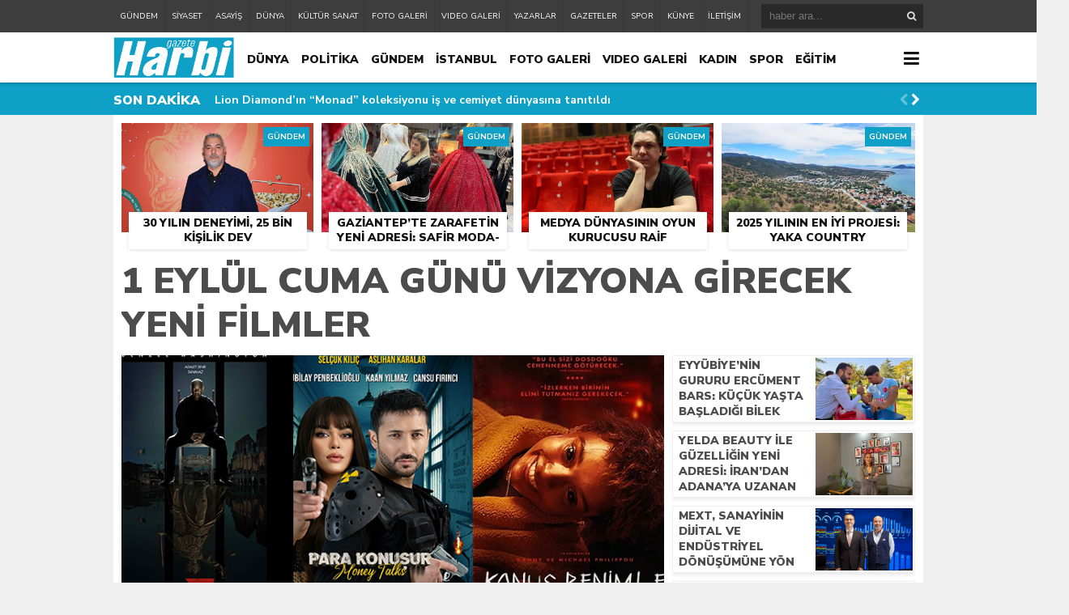

--- FILE ---
content_type: text/html; charset=UTF-8
request_url: https://harbigazete.com.tr/1-eylul-cuma-gunu-vizyona-girecek-yeni-filmler
body_size: 15937
content:
<!DOCTYPE html><html lang="tr"><head><meta charset="utf-8"><h1><title>1 Eylül Cuma günü vizyona girecek yeni filmler &laquo; Harbi Gazete</title></h1><link rel="shortcut icon" href="https://harbigazete.com.tr/wp-content/uploads/2022/11/harbi-gazete.jpg" /><script type="application/ld+json">{"@context" : "http://schema.org","@type" : "Article","name" : "1 Eylül Cuma günü vizyona girecek yeni filmler","headline": "1 Eylül Cuma günü vizyona girecek yeni filmler","author" : {"@type" : "Person","name" : " "
},"datePublished" : "31-08-2023 15:23","image" : "https://harbigazete.com.tr/wp-content/uploads/2023/08/vizyona-giren-filmler.jpg","articleSection" : "<p>Pek çok filmi dünyayla birlikte vizyona getiren Paribu Cineverse, bu Cuma da birbirinden farklı türde yerli ve yabancı filmleri vizyona getiriyor. Gerilimden drama, korkudan aksiyona ve komediye önemli yapımların vizyonda olacağı Cuma günü, sinemaseverlere farklı dünyaların kapılarını aralayacak. Adalet 3 (The Equalizer 3), Konuş Benimle (Talk to Me), Dabbetü’l-Arz: Kıyamet, Ölümüne Aşk, Para Konuşur, Para Avı (Kill [&hellip;]</p>","articleBody" : "<p style="font-size:18px;"><p></p><div class="entry-content"><p>Pek çok filmi dünyayla birlikte vizyona getiren Paribu Cineverse, bu Cuma da birbirinden farklı türde yerli ve yabancı filmleri vizyona getiriyor. Gerilimden drama, korkudan aksiyona ve komediye önemli yapımların vizyonda olacağı Cuma günü, sinemaseverlere farklı dünyaların kapılarını aralayacak. Adalet 3 (The Equalizer 3), Konuş Benimle (Talk to Me), Dabbetü’l-Arz: Kıyamet, Ölümüne Aşk, Para Konuşur, Para Avı (Kill Shot) ve Hırçın (Scrapper) filmlerinin vizyona girdiği 1 Eylül Cuma haftasının vizyon programı ve detayları www.paribucineverse.com üzerinden takip edilebiliyor.<u></u><u></u></p><p><b>1 Eylül Cuma günü vizyonunun öne çıkanları<u></u><u></u></b></p><p><b><u></u> <u></u></b></p><p class="m_-4459878932616387761MsoListParagraphCxSpFirst"><u></u>·        <u></u>Antoine Fuqua yönetmenliğinde ve Denzel Washington, Dakota Fanning, Gaia Scodellaro oyuncu kadrosuyla vizyona giren <b>Adalet 3 (The Equalizer 3), </b>izleyicileri gerilim suç ve aksiyon üçgenin ortasında bırakıyor. Film, biri haksızlığa uğradığında adaleti sağlamak için acımasız geçmişinden gelen yeteneklerini kullanmak zorunda kalan eski hükümet ajanı Robert McCall’İn maceralarını konu ediniyor. Suikastçı olarak çalıştığı hayatından vazgeçen Robert, arkadaşlarının yerel mafyanın kontrolünün altında olduğunu öğrenince yeniden ipleri eline almak zorundadır…<u></u><u></u></p><p class="m_-4459878932616387761MsoListParagraphCxSpMiddle"><u></u>·        <u></u>Haftanın korku ve gerilim türündeki filmlerinden <b>Konuş Benimle (Talk to Me), </b>bir grup arkadaşın bir el heykeli aracılığıyla ölülerle iletişime geçmeleri sonrası yaşananları konu ediniyor. Buldukları mumyalanmış el aracılığıyla ruh çağırabileceklerini keşfeden bir grup arkadaşın dehşet verici olağanüstü güçleri ortaya çıkartmalarıyla işler kontrolden çıkıyor…<u></u><u></u></p><p class="m_-4459878932616387761MsoListParagraphCxSpMiddle"><u></u>·        <u></u>Korku türünde rüştünü ispatlamış Dabbetü’l Arz serisinin yeni filmi <b>Dabbetü’l-Arz: Kıyamet,</b> cinlerin musallat olmasının ardından bu durumu bozmak için çabalayan bir adamın yaşadıklarını konu ediyor. Rukye hocası Cemil’in yaşadığı köydeki tüm hamile kadınlara cinler musallat olur. Bunun üzerine Cemil cin kavminin tamamını yakar, sonrasında Cin kavminin padişahı Kemtamin’in de dahil olduğu süreç Cemil’in başına büyük işler açar.<u></u><u></u></p><p class="m_-4459878932616387761MsoListParagraphCxSpMiddle"><u></u>·        <u></u>Senaristliğini ve yönetmenliğini Okan Ege Ergüven’in üstlendiği <b>Ölümüne Aşk,</b> yıllardır bir ailenin yanında bahçıvanlık ve hizmetçilik yapan bir adamla kadının başından geçen olayları konu ediniyor. Yıllardır Altınel ailesinin yanında bahçıvanlık yapan Tahsin, ailenin hizmetçisi Ayperi’ye gönlünü kaptırır. Ailenin oğlunun parti verdiği bir akşam Ayperi’nin yanlışlıkla elmaların üzerine fare zehiri dökmesiyle işler içinden çıkılmaz bir hal alır.<u></u><u></u></p><p class="m_-4459878932616387761MsoListParagraphCxSpMiddle"><u></u>·        <u></u>Haftanın aksiyon filmlerinden <b>Para Konuşur, </b>kafes dövüşü sırasında rakibinin ölmesiyle eşi ve çocuklarıyla sakin bir hayat sürmeye karar veren bir adamın başından geçenleri konu ediniyor. Kafkas’ın yıllar önce ölümüne sebep olduğu rakibinin oğlu zengin ve nüfuzlu bir insan olmuşsa da babasının ölümünü unutamamıştır. İntikam peşine düşen Patron, babasının ölümüne sebebiyet veren Kafkas ve ailesini kaçırıp gizli bir bölgeye hapseder. Ancak bu planın kurbanı Kafkas’ın oğlu Pars olur…<u></u><u></u></p><p class="m_-4459878932616387761MsoListParagraphCxSpMiddle"><u></u>·        <u></u>Charlotte Regan’ın hem senaristliğini hem de yönetmenliğini yaptığı <b>Hırçın (Scrapper), </b>hayatını inşa etmeye çalışırken babası olduğunu iddia eden bir adamın ortaya çıkmasıyla yaşamı bambaşka bir hal alan genç bir kızın hikayesini konu ediniyor. Annesinin ölümünün ardından Londra’daki dairesinde tek başına mutlu bir yaşam süren Georgie’nin hayatı, babası olduğunu iddia eden bir adamın ortaya çıkıp onu gerçeklerle yüzleşmeye zorlamasıyla bambaşka bir hal alır.</p></p></div>","url" : "https://harbigazete.com.tr/1-eylul-cuma-gunu-vizyona-girecek-yeni-filmler","publisher" : {"@type" : "Organization","name" : "Harbi Gazete","logo": {"@type": "ImageObject","name": "Harbi Gazete","width": "150","height": "52","url": "https://harbigazete.com.tr/wp-content/uploads/2022/11/harbi-gazete.jpg"
}}}</script><link rel="stylesheet" type="text/css" href="https://harbigazete.com.tr/wp-content/themes/theHaberV4/style.css"/><script type="text/javascript" src="https://harbigazete.com.tr/wp-content/themes/theHaberV4/cssjs/jquery.min.js"></script><script type="text/javascript"> var temaurl = 'https://harbigazete.com.tr/wp-content/themes/theHaberV4'; var tarayicibildirimleri = 'false'; </script><script type="text/javascript" src="https://harbigazete.com.tr/wp-content/themes/theHaberV4/cssjs/swiper.min.js"></script><meta name='robots' content='max-image-preview:large' /><style>img:is([sizes="auto" i],[sizes^="auto," i]){contain-intrinsic-size:3000px 1500px}</style> <meta property="og:type" content="article" /><meta property="og:site_name" content="Harbi Gazete" /><meta property="og:title" content="1 Eylül Cuma günü vizyona girecek yeni filmler" /><meta property="og:description" content="Pek çok filmi dünyayla birlikte vizyona getiren Paribu Cineverse, bu Cuma da birbirinden farklı türde yerli ve yabancı filmleri vizyona getiriyor. Gerilimden drama, korkudan aksiyona ve komediye önemli yapımların vizyonda olacağı Cuma günü, sinemaseverlere farklı dünyaların kapılarını aralayacak. Adalet 3 (The Equalizer 3), Konuş Benimle (Talk to Me), Dabbetü’l-Arz: Kıyamet, Ölümüne Aşk, Para Konuşur, Para Avı (Kill [&hellip;]" /><meta property="og:url" content="https://harbigazete.com.tr/1-eylul-cuma-gunu-vizyona-girecek-yeni-filmler" /><meta property="og:image" content="https://harbigazete.com.tr/wp-content/uploads/2023/08/vizyona-giren-filmler.jpg" /><meta property="og:locale" content="tr_TR" /><meta name="twitter:card" content="summary_large_image" /><meta name="twitter:title" content="1 Eylül Cuma günü vizyona girecek yeni filmler" /><meta name="twitter:description" content="Pek çok filmi dünyayla birlikte vizyona getiren Paribu Cineverse, bu Cuma da birbirinden farklı türde yerli ve yabancı filmleri vizyona getiriyor. Gerilimden drama, korkudan aksiyona ve komediye önemli yapımların vizyonda olacağı Cuma günü, sinemaseverlere farklı dünyaların kapılarını aralayacak. Adalet 3 (The Equalizer 3), Konuş Benimle (Talk to Me), Dabbetü’l-Arz: Kıyamet, Ölümüne Aşk, Para Konuşur, Para Avı (Kill [&hellip;]" /><meta name="twitter:image" content="https://harbigazete.com.tr/wp-content/uploads/2023/08/vizyona-giren-filmler.jpg" /><meta name="twitter:site" content="@harbi gazete" /><meta name="twitter:creator" content="@harbi gazete" /><meta name="keywords" content="" /><meta name="author" content="harbigazete" /> <script type="application/ld+json">{"@context": "https://schema.org","@type": "NewsArticle","mainEntityOfPage": {"@type": "WebPage","@id": "https://harbigazete.com.tr/1-eylul-cuma-gunu-vizyona-girecek-yeni-filmler"
},"headline": "1 Eylül Cuma günü vizyona girecek yeni filmler","image": ["https://harbigazete.com.tr/wp-content/uploads/2023/08/vizyona-giren-filmler.jpg"],"datePublished": "2023-08-31T15:23:37+03:00","dateModified": "2023-08-31T15:23:37+03:00","author": {"@type": "Person","name": "harbigazete","url": "https://harbigazete.com.tr/author/harbigazete"
},"publisher": {"@type": "Organization","name": "Harbi Gazete","url": "https://harbigazete.com.tr","logo": {"@type": "ImageObject","url": "https://harbigazete.com.tr/wp-content/themes/theHaberV4/logo.png"
}},"articleSection": "GÜNDEM","keywords": "","isAccessibleForFree": true,"inLanguage": "tr-TR","description": "Pek çok filmi dünyayla birlikte vizyona getiren Paribu Cineverse, bu Cuma da birbirinden farklı türde yerli ve yabancı filmleri vizyona getiriyor. Gerilimden drama, korkudan aksiyona ve komediye önemli yapımların vizyonda olacağı Cuma günü, sinemaseverlere farklı dünyaların kapılarını aralayacak. Adalet 3 (The Equalizer 3), Konuş Benimle (Talk to Me), Dabbetü’l-Arz: Kıyamet, Ölümüne Aşk, Para Konuşur, Para Avı (Kill [&hellip;]"
}</script> <link rel="alternate" type="application/rss+xml" title="Harbi Gazete &raquo; 1 Eylül Cuma günü vizyona girecek yeni filmler yorum akışı" href="https://harbigazete.com.tr/1-eylul-cuma-gunu-vizyona-girecek-yeni-filmler/feed" /><script type="text/javascript">
window._wpemojiSettings = {"baseUrl":"https:\/\/s.w.org\/images\/core\/emoji\/16.0.1\/72x72\/","ext":".png","svgUrl":"https:\/\/s.w.org\/images\/core\/emoji\/16.0.1\/svg\/","svgExt":".svg","source":{"concatemoji":"https:\/\/harbigazete.com.tr\/wp-includes\/js\/wp-emoji-release.min.js?ver=9ae13069a4d9887ad60954e75b428e21"}};
!function(s,n){var o,i,e;function c(e){try{var t={supportTests:e,timestamp:(new Date).valueOf()};sessionStorage.setItem(o,JSON.stringify(t))}catch(e){}}function p(e,t,n){e.clearRect(0,0,e.canvas.width,e.canvas.height),e.fillText(t,0,0);var t=new Uint32Array(e.getImageData(0,0,e.canvas.width,e.canvas.height).data),a=(e.clearRect(0,0,e.canvas.width,e.canvas.height),e.fillText(n,0,0),new Uint32Array(e.getImageData(0,0,e.canvas.width,e.canvas.height).data));return t.every(function(e,t){return e===a[t]})}function u(e,t){e.clearRect(0,0,e.canvas.width,e.canvas.height),e.fillText(t,0,0);for(var n=e.getImageData(16,16,1,1),a=0;a<n.data.length;a++)if(0!==n.data[a])return!1;return!0}function f(e,t,n,a){switch(t){case"flag":return n(e,"\ud83c\udff3\ufe0f\u200d\u26a7\ufe0f","\ud83c\udff3\ufe0f\u200b\u26a7\ufe0f")?!1:!n(e,"\ud83c\udde8\ud83c\uddf6","\ud83c\udde8\u200b\ud83c\uddf6")&&!n(e,"\ud83c\udff4\udb40\udc67\udb40\udc62\udb40\udc65\udb40\udc6e\udb40\udc67\udb40\udc7f","\ud83c\udff4\u200b\udb40\udc67\u200b\udb40\udc62\u200b\udb40\udc65\u200b\udb40\udc6e\u200b\udb40\udc67\u200b\udb40\udc7f");case"emoji":return!a(e,"\ud83e\udedf")}return!1}function g(e,t,n,a){var r="undefined"!=typeof WorkerGlobalScope&&self instanceof WorkerGlobalScope?new OffscreenCanvas(300,150):s.createElement("canvas"),o=r.getContext("2d",{willReadFrequently:!0}),i=(o.textBaseline="top",o.font="600 32px Arial",{});return e.forEach(function(e){i[e]=t(o,e,n,a)}),i}function t(e){var t=s.createElement("script");t.src=e,t.defer=!0,s.head.appendChild(t)}"undefined"!=typeof Promise&&(o="wpEmojiSettingsSupports",i=["flag","emoji"],n.supports={everything:!0,everythingExceptFlag:!0},e=new Promise(function(e){s.addEventListener("DOMContentLoaded",e,{once:!0})}),new Promise(function(t){var n=function(){try{var e=JSON.parse(sessionStorage.getItem(o));if("object"==typeof e&&"number"==typeof e.timestamp&&(new Date).valueOf()<e.timestamp+604800&&"object"==typeof e.supportTests)return e.supportTests}catch(e){}return null}();if(!n){if("undefined"!=typeof Worker&&"undefined"!=typeof OffscreenCanvas&&"undefined"!=typeof URL&&URL.createObjectURL&&"undefined"!=typeof Blob)try{var e="postMessage("+g.toString()+"("+[JSON.stringify(i),f.toString(),p.toString(),u.toString()].join(",")+"));",a=new Blob([e],{type:"text/javascript"}),r=new Worker(URL.createObjectURL(a),{name:"wpTestEmojiSupports"});return void(r.onmessage=function(e){c(n=e.data),r.terminate(),t(n)})}catch(e){}c(n=g(i,f,p,u))}t(n)}).then(function(e){for(var t in e)n.supports[t]=e[t],n.supports.everything=n.supports.everything&&n.supports[t],"flag"!==t&&(n.supports.everythingExceptFlag=n.supports.everythingExceptFlag&&n.supports[t]);n.supports.everythingExceptFlag=n.supports.everythingExceptFlag&&!n.supports.flag,n.DOMReady=!1,n.readyCallback=function(){n.DOMReady=!0}}).then(function(){return e}).then(function(){var e;n.supports.everything||(n.readyCallback(),(e=n.source||{}).concatemoji?t(e.concatemoji):e.wpemoji&&e.twemoji&&(t(e.twemoji),t(e.wpemoji)))}))}((window,document),window._wpemojiSettings);
</script><style id='wp-emoji-styles-inline-css' type='text/css'>img.wp-smiley,img.emoji{display:inline !important;border:none !important;box-shadow:none !important;height:1em !important;width:1em !important;margin:0 0.07em !important;vertical-align:-0.1em !important;background:none !important;padding:0 !important}</style><link rel='stylesheet' id='wp-block-library-css' href='https://harbigazete.com.tr/wp-includes/css/dist/block-library/style.min.css?ver=9ae13069a4d9887ad60954e75b428e21' type='text/css' media='all' /><style id='classic-theme-styles-inline-css' type='text/css'>.wp-block-button__link{color:#fff;background-color:#32373c;border-radius:9999px;box-shadow:none;text-decoration:none;padding:calc(.667em + 2px) calc(1.333em + 2px);font-size:1.125em}.wp-block-file__button{background:#32373c;color:#fff;text-decoration:none}</style><style id='global-styles-inline-css' type='text/css'>:root{--wp--preset--aspect-ratio--square:1;--wp--preset--aspect-ratio--4-3:4/3;--wp--preset--aspect-ratio--3-4:3/4;--wp--preset--aspect-ratio--3-2:3/2;--wp--preset--aspect-ratio--2-3:2/3;--wp--preset--aspect-ratio--16-9:16/9;--wp--preset--aspect-ratio--9-16:9/16;--wp--preset--color--black:#000000;--wp--preset--color--cyan-bluish-gray:#abb8c3;--wp--preset--color--white:#ffffff;--wp--preset--color--pale-pink:#f78da7;--wp--preset--color--vivid-red:#cf2e2e;--wp--preset--color--luminous-vivid-orange:#ff6900;--wp--preset--color--luminous-vivid-amber:#fcb900;--wp--preset--color--light-green-cyan:#7bdcb5;--wp--preset--color--vivid-green-cyan:#00d084;--wp--preset--color--pale-cyan-blue:#8ed1fc;--wp--preset--color--vivid-cyan-blue:#0693e3;--wp--preset--color--vivid-purple:#9b51e0;--wp--preset--gradient--vivid-cyan-blue-to-vivid-purple:linear-gradient(135deg,rgba(6,147,227,1) 0%,rgb(155,81,224) 100%);--wp--preset--gradient--light-green-cyan-to-vivid-green-cyan:linear-gradient(135deg,rgb(122,220,180) 0%,rgb(0,208,130) 100%);--wp--preset--gradient--luminous-vivid-amber-to-luminous-vivid-orange:linear-gradient(135deg,rgba(252,185,0,1) 0%,rgba(255,105,0,1) 100%);--wp--preset--gradient--luminous-vivid-orange-to-vivid-red:linear-gradient(135deg,rgba(255,105,0,1) 0%,rgb(207,46,46) 100%);--wp--preset--gradient--very-light-gray-to-cyan-bluish-gray:linear-gradient(135deg,rgb(238,238,238) 0%,rgb(169,184,195) 100%);--wp--preset--gradient--cool-to-warm-spectrum:linear-gradient(135deg,rgb(74,234,220) 0%,rgb(151,120,209) 20%,rgb(207,42,186) 40%,rgb(238,44,130) 60%,rgb(251,105,98) 80%,rgb(254,248,76) 100%);--wp--preset--gradient--blush-light-purple:linear-gradient(135deg,rgb(255,206,236) 0%,rgb(152,150,240) 100%);--wp--preset--gradient--blush-bordeaux:linear-gradient(135deg,rgb(254,205,165) 0%,rgb(254,45,45) 50%,rgb(107,0,62) 100%);--wp--preset--gradient--luminous-dusk:linear-gradient(135deg,rgb(255,203,112) 0%,rgb(199,81,192) 50%,rgb(65,88,208) 100%);--wp--preset--gradient--pale-ocean:linear-gradient(135deg,rgb(255,245,203) 0%,rgb(182,227,212) 50%,rgb(51,167,181) 100%);--wp--preset--gradient--electric-grass:linear-gradient(135deg,rgb(202,248,128) 0%,rgb(113,206,126) 100%);--wp--preset--gradient--midnight:linear-gradient(135deg,rgb(2,3,129) 0%,rgb(40,116,252) 100%);--wp--preset--font-size--small:13px;--wp--preset--font-size--medium:20px;--wp--preset--font-size--large:36px;--wp--preset--font-size--x-large:42px;--wp--preset--spacing--20:0.44rem;--wp--preset--spacing--30:0.67rem;--wp--preset--spacing--40:1rem;--wp--preset--spacing--50:1.5rem;--wp--preset--spacing--60:2.25rem;--wp--preset--spacing--70:3.38rem;--wp--preset--spacing--80:5.06rem;--wp--preset--shadow--natural:6px 6px 9px rgba(0,0,0,0.2);--wp--preset--shadow--deep:12px 12px 50px rgba(0,0,0,0.4);--wp--preset--shadow--sharp:6px 6px 0px rgba(0,0,0,0.2);--wp--preset--shadow--outlined:6px 6px 0px -3px rgba(255,255,255,1),6px 6px rgba(0,0,0,1);--wp--preset--shadow--crisp:6px 6px 0px rgba(0,0,0,1)}:where(.is-layout-flex){gap:0.5em}:where(.is-layout-grid){gap:0.5em}body .is-layout-flex{display:flex}.is-layout-flex{flex-wrap:wrap;align-items:center}.is-layout-flex >:is(*,div){margin:0}body .is-layout-grid{display:grid}.is-layout-grid >:is(*,div){margin:0}:where(.wp-block-columns.is-layout-flex){gap:2em}:where(.wp-block-columns.is-layout-grid){gap:2em}:where(.wp-block-post-template.is-layout-flex){gap:1.25em}:where(.wp-block-post-template.is-layout-grid){gap:1.25em}.has-black-color{color:var(--wp--preset--color--black) !important}.has-cyan-bluish-gray-color{color:var(--wp--preset--color--cyan-bluish-gray) !important}.has-white-color{color:var(--wp--preset--color--white) !important}.has-pale-pink-color{color:var(--wp--preset--color--pale-pink) !important}.has-vivid-red-color{color:var(--wp--preset--color--vivid-red) !important}.has-luminous-vivid-orange-color{color:var(--wp--preset--color--luminous-vivid-orange) !important}.has-luminous-vivid-amber-color{color:var(--wp--preset--color--luminous-vivid-amber) !important}.has-light-green-cyan-color{color:var(--wp--preset--color--light-green-cyan) !important}.has-vivid-green-cyan-color{color:var(--wp--preset--color--vivid-green-cyan) !important}.has-pale-cyan-blue-color{color:var(--wp--preset--color--pale-cyan-blue) !important}.has-vivid-cyan-blue-color{color:var(--wp--preset--color--vivid-cyan-blue) !important}.has-vivid-purple-color{color:var(--wp--preset--color--vivid-purple) !important}.has-black-background-color{background-color:var(--wp--preset--color--black) !important}.has-cyan-bluish-gray-background-color{background-color:var(--wp--preset--color--cyan-bluish-gray) !important}.has-white-background-color{background-color:var(--wp--preset--color--white) !important}.has-pale-pink-background-color{background-color:var(--wp--preset--color--pale-pink) !important}.has-vivid-red-background-color{background-color:var(--wp--preset--color--vivid-red) !important}.has-luminous-vivid-orange-background-color{background-color:var(--wp--preset--color--luminous-vivid-orange) !important}.has-luminous-vivid-amber-background-color{background-color:var(--wp--preset--color--luminous-vivid-amber) !important}.has-light-green-cyan-background-color{background-color:var(--wp--preset--color--light-green-cyan) !important}.has-vivid-green-cyan-background-color{background-color:var(--wp--preset--color--vivid-green-cyan) !important}.has-pale-cyan-blue-background-color{background-color:var(--wp--preset--color--pale-cyan-blue) !important}.has-vivid-cyan-blue-background-color{background-color:var(--wp--preset--color--vivid-cyan-blue) !important}.has-vivid-purple-background-color{background-color:var(--wp--preset--color--vivid-purple) !important}.has-black-border-color{border-color:var(--wp--preset--color--black) !important}.has-cyan-bluish-gray-border-color{border-color:var(--wp--preset--color--cyan-bluish-gray) !important}.has-white-border-color{border-color:var(--wp--preset--color--white) !important}.has-pale-pink-border-color{border-color:var(--wp--preset--color--pale-pink) !important}.has-vivid-red-border-color{border-color:var(--wp--preset--color--vivid-red) !important}.has-luminous-vivid-orange-border-color{border-color:var(--wp--preset--color--luminous-vivid-orange) !important}.has-luminous-vivid-amber-border-color{border-color:var(--wp--preset--color--luminous-vivid-amber) !important}.has-light-green-cyan-border-color{border-color:var(--wp--preset--color--light-green-cyan) !important}.has-vivid-green-cyan-border-color{border-color:var(--wp--preset--color--vivid-green-cyan) !important}.has-pale-cyan-blue-border-color{border-color:var(--wp--preset--color--pale-cyan-blue) !important}.has-vivid-cyan-blue-border-color{border-color:var(--wp--preset--color--vivid-cyan-blue) !important}.has-vivid-purple-border-color{border-color:var(--wp--preset--color--vivid-purple) !important}.has-vivid-cyan-blue-to-vivid-purple-gradient-background{background:var(--wp--preset--gradient--vivid-cyan-blue-to-vivid-purple) !important}.has-light-green-cyan-to-vivid-green-cyan-gradient-background{background:var(--wp--preset--gradient--light-green-cyan-to-vivid-green-cyan) !important}.has-luminous-vivid-amber-to-luminous-vivid-orange-gradient-background{background:var(--wp--preset--gradient--luminous-vivid-amber-to-luminous-vivid-orange) !important}.has-luminous-vivid-orange-to-vivid-red-gradient-background{background:var(--wp--preset--gradient--luminous-vivid-orange-to-vivid-red) !important}.has-very-light-gray-to-cyan-bluish-gray-gradient-background{background:var(--wp--preset--gradient--very-light-gray-to-cyan-bluish-gray) !important}.has-cool-to-warm-spectrum-gradient-background{background:var(--wp--preset--gradient--cool-to-warm-spectrum) !important}.has-blush-light-purple-gradient-background{background:var(--wp--preset--gradient--blush-light-purple) !important}.has-blush-bordeaux-gradient-background{background:var(--wp--preset--gradient--blush-bordeaux) !important}.has-luminous-dusk-gradient-background{background:var(--wp--preset--gradient--luminous-dusk) !important}.has-pale-ocean-gradient-background{background:var(--wp--preset--gradient--pale-ocean) !important}.has-electric-grass-gradient-background{background:var(--wp--preset--gradient--electric-grass) !important}.has-midnight-gradient-background{background:var(--wp--preset--gradient--midnight) !important}.has-small-font-size{font-size:var(--wp--preset--font-size--small) !important}.has-medium-font-size{font-size:var(--wp--preset--font-size--medium) !important}.has-large-font-size{font-size:var(--wp--preset--font-size--large) !important}.has-x-large-font-size{font-size:var(--wp--preset--font-size--x-large) !important}:where(.wp-block-post-template.is-layout-flex){gap:1.25em}:where(.wp-block-post-template.is-layout-grid){gap:1.25em}:where(.wp-block-columns.is-layout-flex){gap:2em}:where(.wp-block-columns.is-layout-grid){gap:2em}:root:where(.wp-block-pullquote){font-size:1.5em;line-height:1.6}</style><link rel="https://api.w.org/" href="https://harbigazete.com.tr/wp-json/" /><link rel="alternate" title="JSON" type="application/json" href="https://harbigazete.com.tr/wp-json/wp/v2/posts/13382" /><link rel="canonical" href="https://harbigazete.com.tr/1-eylul-cuma-gunu-vizyona-girecek-yeni-filmler" /><link rel="alternate" title="oEmbed (JSON)" type="application/json+oembed" href="https://harbigazete.com.tr/wp-json/oembed/1.0/embed?url=https%3A%2F%2Fharbigazete.com.tr%2F1-eylul-cuma-gunu-vizyona-girecek-yeni-filmler" /><link rel="alternate" title="oEmbed (XML)" type="text/xml+oembed" href="https://harbigazete.com.tr/wp-json/oembed/1.0/embed?url=https%3A%2F%2Fharbigazete.com.tr%2F1-eylul-cuma-gunu-vizyona-girecek-yeni-filmler&#038;format=xml" /><meta property="og:url" content="https://harbigazete.com.tr/1-eylul-cuma-gunu-vizyona-girecek-yeni-filmler" /><meta property="og:title" content="1 Eylül Cuma günü vizyona girecek yeni filmler" /><meta property="og:description" content="Pek çok filmi dünyayla birlikte vizyona getiren Paribu Cineverse, bu Cuma da birbirinden farklı türde yerli ve yabancı filmleri vizyona getiriyor. Gerilimden drama, korkudan aksiyona ve komediye önemli yapımların vizyonda olacağı Cuma günü, sinemaseverlere farklı dünyaların kapılarını aralayacak. Adalet 3 (The Equalizer 3), Konuş Benimle (Talk to Me), Dabbetü’l-Arz: Kıyamet, Ölümüne Aşk, Para Konuşur, Para Avı (Kill [&hellip;]" /><meta property="og:image:type" content="image/jpeg" /><meta property="og:image" content="https://harbigazete.com.tr/wp-content/uploads/2023/08/vizyona-giren-filmler.jpg" /><meta property="og:image:secure_url" content="https://harbigazete.com.tr/wp-content/uploads/2023/08/vizyona-giren-filmler.jpg" /><meta property="og:image:width" content="760" /><meta property="og:image:height" content="405" /><meta property="og:image:alt" content="1 Eylül Cuma günü vizyona girecek yeni filmler" /><meta name="twitter:card" content="summary_large_image" /><meta name="twitter:title" content="1 Eylül Cuma günü vizyona girecek yeni filmler" /><meta name="twitter:description" content="Pek çok filmi dünyayla birlikte vizyona getiren Paribu Cineverse, bu Cuma da birbirinden farklı türde yerli ve yabancı filmleri vizyona getiriyor. Gerilimden drama, korkudan aksiyona ve komediye önemli yapımların vizyonda olacağı Cuma günü, sinemaseverlere farklı dünyaların kapılarını aralayacak. Adalet 3 (The Equalizer 3), Konuş Benimle (Talk to Me), Dabbetü’l-Arz: Kıyamet, Ölümüne Aşk, Para Konuşur, Para Avı (Kill [&hellip;]" /><meta name="twitter:url" content="https://harbigazete.com.tr/1-eylul-cuma-gunu-vizyona-girecek-yeni-filmler" /><meta name="twitter:image" content="https://harbigazete.com.tr/wp-content/uploads/2023/08/vizyona-giren-filmler.jpg" /><style>#siteGenel{margin:0px auto 0px auto!important}body{background:#efefef!important}#header{background:#ffffff!important}#ustSondakika{background:#0EA0C7!important}.sondkBaslik,.sondk a,.sondk-ileri,.sondk-geri{color:#ffffff!important}.ustMenu1 ul li a,button.dropbtn{color:#131313!important}.ustMenu1 ul li a:hover,button.dropbtn:hover,button.dropbtn:focus{color:#e6242b!important}</style></head><body data-rsssl=1><div class="alerttt" style="display: none;"><h2><a href="https://harbigazete.com.tr" title="Harbi Gazete"><img src="https://harbigazete.com.tr/wp-content/uploads/2022/11/harbi-gazete.jpg" alt="haberdar ol" width="70" height="24"/></a></h2><strong>İlk Sen Haberdar Ol!</strong><span>Web bildirim ile, önemli gelişmelerden anında haberdar olmak ister misiniz?</span><div class="sil"></div><a class="hayir" onclick="haberbildirimHayir()" title="Daha Sonra">Daha Sonra</a><a class="evet" onclick="haberbildirimEvet()" title="Bildirimleri Al">Bildirimleri Al</a></div><div style="width: 100%; height: 40px; background: #3d3d3d;position: relative;z-index: 9999;"><div style="margin: 0px auto; width: 1000px; height: 40px; background: #3d3d3d;"><div class="menu-mobil-menu-container"><ul id="menu-mobil-menu" class="tMenu"><li id="menu-item-12448" class="menu-item menu-item-type-taxonomy menu-item-object-category current-post-ancestor current-menu-parent current-post-parent menu-item-12448"><a href="https://harbigazete.com.tr/category/gundem">GÜNDEM</a></li><li id="menu-item-12450" class="menu-item menu-item-type-taxonomy menu-item-object-category menu-item-12450"><a href="https://harbigazete.com.tr/category/siyaset">SİYASET</a></li><li id="menu-item-12449" class="menu-item menu-item-type-taxonomy menu-item-object-category menu-item-12449"><a href="https://harbigazete.com.tr/category/asayis">ASAYİŞ</a></li><li id="menu-item-12447" class="menu-item menu-item-type-taxonomy menu-item-object-category menu-item-12447"><a href="https://harbigazete.com.tr/category/dunya">DÜNYA</a></li><li id="menu-item-12451" class="menu-item menu-item-type-taxonomy menu-item-object-category menu-item-12451"><a href="https://harbigazete.com.tr/category/kultur-sanat">KÜLTÜR SANAT</a></li><li id="menu-item-8926" class="menu-item menu-item-type-taxonomy menu-item-object-category menu-item-8926"><a href="https://harbigazete.com.tr/category/foto-galeri">FOTO GALERİ</a></li><li id="menu-item-8927" class="menu-item menu-item-type-taxonomy menu-item-object-category menu-item-8927"><a href="https://harbigazete.com.tr/category/video-galeri">VIDEO GALERİ</a></li><li id="menu-item-8928" class="menu-item menu-item-type-post_type menu-item-object-page menu-item-8928"><a href="https://harbigazete.com.tr/yazarlar">YAZARLAR</a></li><li id="menu-item-8929" class="menu-item menu-item-type-post_type menu-item-object-page menu-item-8929"><a href="https://harbigazete.com.tr/gazeteler">GAZETELER</a></li><li id="menu-item-9319" class="menu-item menu-item-type-taxonomy menu-item-object-category menu-item-has-children menu-item-9319"><a href="https://harbigazete.com.tr/category/spor">SPOR</a><ul class="sub-menu"><li id="menu-item-8930" class="menu-item menu-item-type-post_type menu-item-object-page menu-item-8930"><a href="https://harbigazete.com.tr/canli-sonuclar">CANLI SONUÇLAR</a></li><li id="menu-item-9318" class="menu-item menu-item-type-post_type menu-item-object-page menu-item-9318"><a href="https://harbigazete.com.tr/fikstur">FİKSTÜR</a></li></ul></li><li id="menu-item-8931" class="menu-item menu-item-type-post_type menu-item-object-page menu-item-8931"><a href="https://harbigazete.com.tr/kunye">KÜNYE</a></li><li id="menu-item-8932" class="menu-item menu-item-type-post_type menu-item-object-page menu-item-8932"><a href="https://harbigazete.com.tr/iletisim">İLETİŞİM</a></li></ul></div><div class="ustSag"><form method="get" id="searchform" class="aramayap cf" action="https://harbigazete.com.tr/"><input type="text" value="" placeholder="haber ara..." name="s" id="s" /><button type="submit" class="s"></button></form></div></div></div><div class="temizle"></div><div id="header"><div style="margin: 0px auto; width: 1000px; height: auto; overflow: hidden;"><div class="logoAlani"><a href="https://harbigazete.com.tr" title="Harbi Gazete"><img src="https://harbigazete.com.tr/wp-content/uploads/2022/11/harbi-gazete.jpg" alt="Harbi Gazete" width="150" height="52"/></a></div><div class="ustMenu1"><div class="menu-anamenu-container"><ul id="menu-anamenu" class="menu"><li id="menu-item-8893" class="menu-item menu-item-type-taxonomy menu-item-object-category menu-item-8893"><a href="https://harbigazete.com.tr/category/dunya">DÜNYA</a></li><li id="menu-item-8904" class="menu-item menu-item-type-taxonomy menu-item-object-category menu-item-8904"><a href="https://harbigazete.com.tr/category/politika">POLİTİKA</a></li><li id="menu-item-8898" class="menu-item menu-item-type-taxonomy menu-item-object-category current-post-ancestor current-menu-parent current-post-parent menu-item-8898"><a href="https://harbigazete.com.tr/category/gundem">GÜNDEM</a></li><li id="menu-item-9536" class="menu-item menu-item-type-taxonomy menu-item-object-category menu-item-9536"><a href="https://harbigazete.com.tr/category/istanbul-haberleri">İSTANBUL</a></li><li id="menu-item-8917" class="menu-item menu-item-type-taxonomy menu-item-object-category menu-item-8917"><a href="https://harbigazete.com.tr/category/foto-galeri">FOTO GALERİ</a></li><li id="menu-item-8918" class="menu-item menu-item-type-taxonomy menu-item-object-category menu-item-8918"><a href="https://harbigazete.com.tr/category/video-galeri">VIDEO GALERİ</a></li><li id="menu-item-8900" class="menu-item menu-item-type-taxonomy menu-item-object-category menu-item-8900"><a href="https://harbigazete.com.tr/category/kadin">KADIN</a></li><li id="menu-item-8907" class="menu-item menu-item-type-taxonomy menu-item-object-category menu-item-8907"><a href="https://harbigazete.com.tr/category/spor">SPOR</a></li><li id="menu-item-8894" class="menu-item menu-item-type-taxonomy menu-item-object-category menu-item-8894"><a href="https://harbigazete.com.tr/category/egitim">EĞİTİM</a></li><li id="menu-item-8905" class="menu-item menu-item-type-taxonomy menu-item-object-category menu-item-8905"><a href="https://harbigazete.com.tr/category/saglik">SAĞLIK</a></li><li id="menu-item-8902" class="menu-item menu-item-type-taxonomy menu-item-object-category menu-item-8902"><a href="https://harbigazete.com.tr/category/magazin">MAGAZİN</a></li><li id="menu-item-8901" class="menu-item menu-item-type-taxonomy menu-item-object-category menu-item-8901"><a href="https://harbigazete.com.tr/category/kultur-sanat">KÜLTÜR SANAT</a></li><li id="menu-item-8897" class="menu-item menu-item-type-taxonomy menu-item-object-category menu-item-8897"><a href="https://harbigazete.com.tr/category/genel">GENEL</a></li><li id="menu-item-8909" class="menu-item menu-item-type-taxonomy menu-item-object-category menu-item-8909"><a href="https://harbigazete.com.tr/category/yasam">YAŞAM</a></li><li id="menu-item-8890" class="menu-item menu-item-type-taxonomy menu-item-object-category menu-item-8890"><a href="https://harbigazete.com.tr/category/asayis">ASAYİŞ</a></li><li id="menu-item-8895" class="menu-item menu-item-type-taxonomy menu-item-object-category menu-item-8895"><a href="https://harbigazete.com.tr/category/ekonomi">EKONOMİ</a></li><li id="menu-item-8910" class="menu-item menu-item-type-taxonomy menu-item-object-category menu-item-8910"><a href="https://harbigazete.com.tr/category/yerel-haberler">YEREL HABERLER</a></li><li id="menu-item-8891" class="menu-item menu-item-type-taxonomy menu-item-object-category menu-item-8891"><a href="https://harbigazete.com.tr/category/bilim-ve-teknoloji">BİLİM VE TEKNOLOJİ</a></li><li id="menu-item-8889" class="menu-item menu-item-type-taxonomy menu-item-object-category menu-item-8889"><a href="https://harbigazete.com.tr/category/3-sayfa">3. SAYFA</a></li><li id="menu-item-8892" class="menu-item menu-item-type-taxonomy menu-item-object-category menu-item-8892"><a href="https://harbigazete.com.tr/category/biyografi">BİYOGRAFİ</a></li><li id="menu-item-8896" class="menu-item menu-item-type-taxonomy menu-item-object-category menu-item-8896"><a href="https://harbigazete.com.tr/category/foto-galeri">FOTO GALERİ</a></li><li id="menu-item-8908" class="menu-item menu-item-type-taxonomy menu-item-object-category menu-item-8908"><a href="https://harbigazete.com.tr/category/video-galeri">VIDEO GALERİ</a></li><li id="menu-item-8903" class="menu-item menu-item-type-taxonomy menu-item-object-category menu-item-8903"><a href="https://harbigazete.com.tr/category/otomobil">OTOMOBİL</a></li><li id="menu-item-8906" class="menu-item menu-item-type-taxonomy menu-item-object-category menu-item-8906"><a href="https://harbigazete.com.tr/category/siyaset">SİYASET</a></li></ul></div></div><div class="dropdown"><button onclick="myFunction()" class="dropbtn"></button><div id="myDropdown" class="dropdown-content"><div class="menu-head-acilir-container"><ul id="menu-head-acilir" class=""><li id="menu-item-8915" class="menu-item menu-item-type-taxonomy menu-item-object-category menu-item-8915"><a href="https://harbigazete.com.tr/category/yasam">YAŞAM</a></li><li id="menu-item-8911" class="menu-item menu-item-type-taxonomy menu-item-object-category menu-item-8911"><a href="https://harbigazete.com.tr/category/asayis">ASAYİŞ</a></li><li id="menu-item-8912" class="menu-item menu-item-type-taxonomy menu-item-object-category menu-item-8912"><a href="https://harbigazete.com.tr/category/bilim-ve-teknoloji">BİLİM VE TEKNOLOJİ</a></li><li id="menu-item-8916" class="menu-item menu-item-type-taxonomy menu-item-object-category menu-item-8916"><a href="https://harbigazete.com.tr/category/yerel-haberler">YEREL HABERLER</a></li><li id="menu-item-11733" class="menu-item menu-item-type-taxonomy menu-item-object-category menu-item-11733"><a href="https://harbigazete.com.tr/category/kultur-sanat">KÜLTÜR SANAT</a></li><li id="menu-item-8913" class="menu-item menu-item-type-taxonomy menu-item-object-category menu-item-8913"><a href="https://harbigazete.com.tr/category/ekonomi">EKONOMİ</a></li><li id="menu-item-8914" class="menu-item menu-item-type-taxonomy menu-item-object-category menu-item-8914"><a href="https://harbigazete.com.tr/category/genel">Genel</a></li></ul></div></div></div></div></div><div class="temizle"></div><div id="ustSondakika"><div style="margin: 2px auto 0px auto; width: 1000px; height: auto; overflow: hidden; position: relative;"><div class="sondkBaslik">SON DAKİKA</div><div class="ustSondakikaic"> <div style="float: left; width:820px!important; margin: 0px 15px!important;" class="swiper-wrapper"> <div class="swiper-slide sondk"><a href="https://harbigazete.com.tr/lion-diamondin-monad-koleksiyonu-is-ve-cemiyet-dunyasina-tanitildi" title="Lion Diamond’ın “Monad” koleksiyonu iş ve cemiyet dünyasına tanıtıldı">Lion Diamond’ın “Monad” koleksiyonu iş ve cemiyet dünyasına tanıtıldı</a></div> <div class="swiper-slide sondk"><a href="https://harbigazete.com.tr/bu-katil-surusunun-pesini-birakmayacagiz" title="Bu katil sürüsünün peşini bırakmayacağız">Bu katil sürüsünün peşini bırakmayacağız</a></div> <div class="swiper-slide sondk"><a href="https://harbigazete.com.tr/atasehir-belediye-baskan-vekilli-belli-oldu" title="Ataşehir Belediye Başkan Vekilli belli oldu">Ataşehir Belediye Başkan Vekilli belli oldu</a></div> <div class="swiper-slide sondk"><a href="https://harbigazete.com.tr/eski-basbakanlardan-mesut-yilmazin-oglu-olu-bulundu" title="Eski Başbakanlardan Mesut Yılmaz&#8217;ın oğlu ölü bulundu">Eski Başbakanlardan Mesut Yılmaz&#8217;ın oğlu ölü bulundu</a></div> <div class="swiper-slide sondk"><a href="https://harbigazete.com.tr/necmi-kadioglu-istifa-etti" title="Necmi Kadıoğlu istifa etti!">Necmi Kadıoğlu istifa etti!</a></div> <div class="swiper-slide sondk"><a href="https://harbigazete.com.tr/kudusun-sahipsiz-olmadigini-dunyaya-gosterdik" title="Kudüs&#8217;ün sahipsiz olmadığını tüm dünyaya gösterdik">Kudüs&#8217;ün sahipsiz olmadığını tüm dünyaya gösterdik</a></div> <div class="swiper-slide sondk"><a href="https://harbigazete.com.tr/istanbul-yenibosna-metrobus-kazasi-19-yarali" title="İstanbul Yenibosna metrobüs kazası: 19 yaralı">İstanbul Yenibosna metrobüs kazası: 19 yaralı</a></div> <div class="swiper-slide sondk"><a href="https://harbigazete.com.tr/kapasite-kullanim-orani-kasimda-artti" title="Kapasite kullanım oranı kasımda arttı">Kapasite kullanım oranı kasımda arttı</a></div> </div><div style="width: 30px;line-height: 40px;float: right; display: block;position: relative;top: 22px;"><div class="swiper-button-next sondk-ileri"><i class="fa fa-chevron-right" aria-hidden="true"></i></div><div class="swiper-button-prev sondk-geri"><i class="fa fa-chevron-left" aria-hidden="true"></i></div></div> </div></div></div><div style="width: 1000px;margin: 0px auto;background: #fff;z-index: 10;position: relative;"></div><div id="siteGenel"><div style="width: 980px; height: auto; overflow: hidden; display: block; margin-bottom: 10px;"><div class="surManset"><a href="https://harbigazete.com.tr/30-yilin-deneyimi-25-bin-kisilik-dev-organizasyonlar-aydin-akyuz-basarinin-formulunu-acikladi" title="30 Yılın Deneyimi, 25 Bin Kişilik Dev Organizasyonlar: Aydın Akyüz Başarının Formülünü Açıkladı"><div class="resim2" style="background-image: url(https://harbigazete.com.tr/wp-content/uploads/2026/01/aydin-akyuz-20260116.jpg);"></div><h4>30 Yılın Deneyimi, 25 Bin Kişilik Dev Organizasyonlar: Aydın Akyüz Başarının Formülünü Açıkladı</h4></a><div class="kategoriSur">GÜNDEM</div></div><div class="surManset"><a href="https://harbigazete.com.tr/gaziantepte-zarafetin-yeni-adresi-safir-moda-nursen-ozkapi" title="Gaziantep’te Zarafetin Yeni Adresi: Safir Moda-Nurşen Özkapı"><div class="resim2" style="background-image: url(https://harbigazete.com.tr/wp-content/uploads/2026/01/Safir-Moda-Nursen-Ozkapi-20260112.jpg);"></div><h4>Gaziantep’te Zarafetin Yeni Adresi: Safir Moda-Nurşen Özkapı</h4></a><div class="kategoriSur">GÜNDEM</div></div><div class="surManset"><a href="https://harbigazete.com.tr/medya-dunyasinin-oyun-kurucusu-raif-akyuzden-buyuk-hamle" title="Medya Dünyasının Oyun Kurucusu Raif Akyüz’den Büyük Hamle"><div class="resim2" style="background-image: url(https://harbigazete.com.tr/wp-content/uploads/2026/01/raif-akyuz-20260106.jpg);"></div><h4>Medya Dünyasının Oyun Kurucusu Raif Akyüz’den Büyük Hamle</h4></a><div class="kategoriSur">GÜNDEM</div></div><div class="surManset"><a href="https://harbigazete.com.tr/2025-yilinin-en-iyi-projesi-yaka-country" title="2025 Yılının En İyi Projesi: Yaka Country"><div class="resim2" style="background-image: url(https://harbigazete.com.tr/wp-content/uploads/2026/01/Yaka-Country-20260105.jpg);"></div><h4>2025 Yılının En İyi Projesi: Yaka Country</h4></a><div class="kategoriSur">GÜNDEM</div></div></div><div class="temizle"></div><div class="detayBaslik"><h1 itemprop="headline">1 Eylül Cuma günü vizyona girecek yeni filmler</h1><h2 itemprop="description"></h2></div><div class="temizle"></div><div id="solBlok"><div class="detayHaber"><div class="resim4" style="background-image: url(https://harbigazete.com.tr/wp-content/uploads/2023/08/vizyona-giren-filmler.jpg); margin-bottom: 0px; position:relative!important;"></div><div class="haberEklendi"><span>Bu haber 31 Ağustos 2023 - 15:23 'de eklendi ve</span> </div><div style="margin: 0px 0px 10px 0px; width: 670px; height: auto; overflow: hidden; display: block;"><div class="singleFacebook"><a target="_blank" href="http://www.facebook.com/share.php?u=https://harbigazete.com.tr/1-eylul-cuma-gunu-vizyona-girecek-yeni-filmler" title="facebook"><i class="fa fa-facebook"></i></a></div><div class="singleTwitter"><a target="_blank" href="http://twitter.com/intent/tweet?text=1 Eylül Cuma günü vizyona girecek yeni filmler&url=https://harbigazete.com.tr/1-eylul-cuma-gunu-vizyona-girecek-yeni-filmler" title="twitter"><i class="fa fa-twitter"></i></a></div><div class="singleLinkedin"><a target="_blank" href="http://www.linkedin.com/shareArticle?mini=true&url=https://harbigazete.com.tr/1-eylul-cuma-gunu-vizyona-girecek-yeni-filmler" title="linkedin"><i class="fa fa-linkedin"></i></a></div><div class="singleYorum"><a href="https://harbigazete.com.tr/1-eylul-cuma-gunu-vizyona-girecek-yeni-filmler#respond" title="yorum yaz"><i class="fa fa-comments"></i></a></div><div style="float: right;width: auto; height: auto; overflow: hidden; display:block;"><a href="javascript:;" id="increase-font" class="buku"><i class="fa fa-plus" aria-hidden="true"></i></a><a href="javascript:;" id="decrease-font" class="buku"><i class="fa fa-minus" aria-hidden="true"></i></a></div></div><div class="temizle"></div><div itemprop="articleBody" class="habericiResim"><p style="font-size:18px;"><p></p><div class="entry-content"><p>Pek çok filmi dünyayla birlikte vizyona getiren Paribu Cineverse, bu Cuma da birbirinden farklı türde yerli ve yabancı filmleri vizyona getiriyor. Gerilimden drama, korkudan aksiyona ve komediye önemli yapımların vizyonda olacağı Cuma günü, sinemaseverlere farklı dünyaların kapılarını aralayacak. Adalet 3 (The Equalizer 3), Konuş Benimle (Talk to Me), Dabbetü’l-Arz: Kıyamet, Ölümüne Aşk, Para Konuşur, Para Avı (Kill Shot) ve Hırçın (Scrapper) filmlerinin vizyona girdiği 1 Eylül Cuma haftasının vizyon programı ve detayları www.paribucineverse.com üzerinden takip edilebiliyor.<u></u><u></u></p><p><b>1 Eylül Cuma günü vizyonunun öne çıkanları<u></u><u></u></b></p><p><b><u></u> <u></u></b></p><p class="m_-4459878932616387761MsoListParagraphCxSpFirst"><u></u>·        <u></u>Antoine Fuqua yönetmenliğinde ve Denzel Washington, Dakota Fanning, Gaia Scodellaro oyuncu kadrosuyla vizyona giren <b>Adalet 3 (The Equalizer 3), </b>izleyicileri gerilim suç ve aksiyon üçgenin ortasında bırakıyor. Film, biri haksızlığa uğradığında adaleti sağlamak için acımasız geçmişinden gelen yeteneklerini kullanmak zorunda kalan eski hükümet ajanı Robert McCall’İn maceralarını konu ediniyor. Suikastçı olarak çalıştığı hayatından vazgeçen Robert, arkadaşlarının yerel mafyanın kontrolünün altında olduğunu öğrenince yeniden ipleri eline almak zorundadır…<u></u><u></u></p><p class="m_-4459878932616387761MsoListParagraphCxSpMiddle"><u></u>·        <u></u>Haftanın korku ve gerilim türündeki filmlerinden <b>Konuş Benimle (Talk to Me), </b>bir grup arkadaşın bir el heykeli aracılığıyla ölülerle iletişime geçmeleri sonrası yaşananları konu ediniyor. Buldukları mumyalanmış el aracılığıyla ruh çağırabileceklerini keşfeden bir grup arkadaşın dehşet verici olağanüstü güçleri ortaya çıkartmalarıyla işler kontrolden çıkıyor…<u></u><u></u></p><p class="m_-4459878932616387761MsoListParagraphCxSpMiddle"><u></u>·        <u></u>Korku türünde rüştünü ispatlamış Dabbetü’l Arz serisinin yeni filmi <b>Dabbetü’l-Arz: Kıyamet,</b> cinlerin musallat olmasının ardından bu durumu bozmak için çabalayan bir adamın yaşadıklarını konu ediyor. Rukye hocası Cemil’in yaşadığı köydeki tüm hamile kadınlara cinler musallat olur. Bunun üzerine Cemil cin kavminin tamamını yakar, sonrasında Cin kavminin padişahı Kemtamin’in de dahil olduğu süreç Cemil’in başına büyük işler açar.<u></u><u></u></p><p class="m_-4459878932616387761MsoListParagraphCxSpMiddle"><u></u>·        <u></u>Senaristliğini ve yönetmenliğini Okan Ege Ergüven’in üstlendiği <b>Ölümüne Aşk,</b> yıllardır bir ailenin yanında bahçıvanlık ve hizmetçilik yapan bir adamla kadının başından geçen olayları konu ediniyor. Yıllardır Altınel ailesinin yanında bahçıvanlık yapan Tahsin, ailenin hizmetçisi Ayperi’ye gönlünü kaptırır. Ailenin oğlunun parti verdiği bir akşam Ayperi’nin yanlışlıkla elmaların üzerine fare zehiri dökmesiyle işler içinden çıkılmaz bir hal alır.<u></u><u></u></p><p class="m_-4459878932616387761MsoListParagraphCxSpMiddle"><u></u>·        <u></u>Haftanın aksiyon filmlerinden <b>Para Konuşur, </b>kafes dövüşü sırasında rakibinin ölmesiyle eşi ve çocuklarıyla sakin bir hayat sürmeye karar veren bir adamın başından geçenleri konu ediniyor. Kafkas’ın yıllar önce ölümüne sebep olduğu rakibinin oğlu zengin ve nüfuzlu bir insan olmuşsa da babasının ölümünü unutamamıştır. İntikam peşine düşen Patron, babasının ölümüne sebebiyet veren Kafkas ve ailesini kaçırıp gizli bir bölgeye hapseder. Ancak bu planın kurbanı Kafkas’ın oğlu Pars olur…<u></u><u></u></p><p class="m_-4459878932616387761MsoListParagraphCxSpMiddle"><u></u>·        <u></u>Charlotte Regan’ın hem senaristliğini hem de yönetmenliğini yaptığı <b>Hırçın (Scrapper), </b>hayatını inşa etmeye çalışırken babası olduğunu iddia eden bir adamın ortaya çıkmasıyla yaşamı bambaşka bir hal alan genç bir kızın hikayesini konu ediniyor. Annesinin ölümünün ardından Londra’daki dairesinde tek başına mutlu bir yaşam süren Georgie’nin hayatı, babası olduğunu iddia eden bir adamın ortaya çıkıp onu gerçeklerle yüzleşmeye zorlamasıyla bambaşka bir hal alır.</p></p></div><script type="text/javascript">var minFont = 16;var maxFont = 36;$('#increase-font').bind('click', function(){var p = $('.detayHaber p');for(i=0; i < p.length; i++) {if(p[i].style.fontSize) {var s = parseInt(p[i].style.fontSize.replace("px",""));} else {var s = 16;}if(s!=maxFont) {s += 1;}p[i].style.fontSize = s+"px"
}return false;});$('#decrease-font').bind('click', function(){var p = $('.detayHaber p');for(i=0; i < p.length; i++) {if(p[i].style.fontSize) {var s = parseInt(p[i].style.fontSize.replace("px",""));} else {var s = 16;}if(s!=minFont) {s -= 1;}p[i].style.fontSize = s+"px"
}return false;});</script></div></div><div class="temizle"></div><div class="detayEtiket"></div><div class="temizle"></div><div style="width: 670px; height: auto; overflow: hidden; display: block; margin-bottom: 15px;"><div class="sablon4ek"><a href="https://harbigazete.com.tr/30-yilin-deneyimi-25-bin-kisilik-dev-organizasyonlar-aydin-akyuz-basarinin-formulunu-acikladi" title="30 Yılın Deneyimi, 25 Bin Kişilik Dev Organizasyonlar: Aydın Akyüz Başarının Formülünü Açıkladı"><div class="resim13" style="background-image: url(https://harbigazete.com.tr/wp-content/uploads/2026/01/aydin-akyuz-20260116.jpg);"></div><strong>30 Yılın Deneyimi, 25 Bin Kişilik Dev Organizasyonlar: Aydın Akyüz Başarının Formülünü Açıkladı</strong></a></div> <div class="sablon4ek"><a href="https://harbigazete.com.tr/gaziantepte-zarafetin-yeni-adresi-safir-moda-nursen-ozkapi" title="Gaziantep’te Zarafetin Yeni Adresi: Safir Moda-Nurşen Özkapı"><div class="resim13" style="background-image: url(https://harbigazete.com.tr/wp-content/uploads/2026/01/Safir-Moda-Nursen-Ozkapi-20260112.jpg);"></div><strong>Gaziantep’te Zarafetin Yeni Adresi: Safir Moda-Nurşen Özkapı</strong></a></div> <div class="sablon4ek"><a href="https://harbigazete.com.tr/medya-dunyasinin-oyun-kurucusu-raif-akyuzden-buyuk-hamle" title="Medya Dünyasının Oyun Kurucusu Raif Akyüz’den Büyük Hamle"><div class="resim13" style="background-image: url(https://harbigazete.com.tr/wp-content/uploads/2026/01/raif-akyuz-20260106.jpg);"></div><strong>Medya Dünyasının Oyun Kurucusu Raif Akyüz’den Büyük Hamle</strong></a></div> <div class="sablon4ek"><a href="https://harbigazete.com.tr/2025-yilinin-en-iyi-projesi-yaka-country" title="2025 Yılının En İyi Projesi: Yaka Country"><div class="resim13" style="background-image: url(https://harbigazete.com.tr/wp-content/uploads/2026/01/Yaka-Country-20260105.jpg);"></div><strong>2025 Yılının En İyi Projesi: Yaka Country</strong></a></div> </div><div class="temizle"></div><div style="position:relative!important; width: 670px!important; height: 336px; overflow: hidden; margin-bottom: 15px; margin-right: 10px; float: left; display: block!important;" class="swiper-mansetHabers"><div class="swiper-wrapper"><div class="swiper-slide mansetHaber"><a href="https://harbigazete.com.tr/avrupadaki-ilk-subesini-belcika-genkte-acti" title="Avrupa’daki İlk Şubesini Belçika Genk’te Açtı"><div class="resim4" style="background-image: url(https://harbigazete.com.tr/wp-content/uploads/2025/05/Iclal-Aydin-Ozlem-Cihan-Alacaoglu-Wim-Dries-Aysuda-Akbulut-Zeynep-Kaya-Isil-Acikkar-kopya.jpg);"></div><strong>Avrupa’daki İlk Şubesini Belçika Genk’te Açtı</strong></a></div><div class="swiper-slide mansetHaber"><a href="https://harbigazete.com.tr/sef-ozlem-mekikten-yeni-nesil-lahmacun" title="Şef Özlem Mekik’ten yeni nesil lahmacun"><div class="resim4" style="background-image: url(https://harbigazete.com.tr/wp-content/uploads/2025/02/Ozlem-Mekik.jpg);"></div><strong>Şef Özlem Mekik’ten yeni nesil lahmacun</strong></a></div><div class="swiper-slide mansetHaber"><a href="https://harbigazete.com.tr/esteworld-saglik-ve-estetik-dunyasinin-nabzini-tuttu" title="Esteworld, sağlık ve estetik dünyasının nabzını tuttu!"><div class="resim4" style="background-image: url(https://harbigazete.com.tr/wp-content/uploads/2025/01/Esteworld.jpg);"></div><strong>Esteworld, sağlık ve estetik dünyasının nabzını tuttu!</strong></a></div><div class="swiper-slide mansetHaber"><a href="https://harbigazete.com.tr/esteworld-yeni-yila-girerken-calisanlarini-unutmadi" title="Esteworld, yeni yıla girerken çalışanlarını unutmadı"><div class="resim4" style="background-image: url(https://harbigazete.com.tr/wp-content/uploads/2024/12/Bilal-Ergul-Dr.Mustafa-Tuncer-Burak-Feyza-Tuncer-Esteworld.jpg);"></div><strong>Esteworld, yeni yıla girerken çalışanlarını unutmadı</strong></a></div><div class="swiper-slide mansetHaber"><a href="https://harbigazete.com.tr/cosmetic-clubin-gaziantep-cikarmasi" title="Cosmetic Club’ın Gaziantep çıkarması"><div class="resim4" style="background-image: url(https://harbigazete.com.tr/wp-content/uploads/2024/12/Cosmetic-Club-1.jpg);"></div><strong>Cosmetic Club’ın Gaziantep çıkarması</strong></a></div></div><div class="noktalar4"></div></div><script>var swiper = new Swiper('.swiper-mansetHabers', {slidesPerView: 0,effect: 'fade',loop: true,pagination: '.noktalar4',autoplay: 4500,paginationClickable: true,paginationBulletRender: function (swiper, index, className) {return '<span class="' + className + '">' + (index + 1) + '</span>';}});$(".swiper-mansetHabers a ").bind("click", function() {window.location.href=$(this).attr('href');});</script><div class="temizle"></div><div class="baslik1"><span class="info"></span><h4><span class="title">HABER HAKKINDA GÖRÜŞ BELİRT</span></h4><div style="position: absolute;right: 10px;top: 5px;font-size: 12px;font-weight: 800;">Yorum Yok</div></div><div class="temizle"></div><div class="yorumYap"><style>#respond a{color:#FF5732;font-size:12px;font-weight:700;text-decoration:none}#respond strong{color:#454545;font-size:12px;font-weight:400!important;margin-bottom:5px;display:block;text-decoration:none}</style><div id="respond"><strong><span class="cancel-comment-reply"><small><a rel="nofollow" id="cancel-comment-reply-link" href="/1-eylul-cuma-gunu-vizyona-girecek-yeni-filmler#respond" style="display:none;">Cevabı iptal etmek için tıklayın.</a></small></span></strong><p>Yorum yapabilmek için <a href="https://harbigazete.com.tr/wp-login.php?redirect_to=https%3A%2F%2Fharbigazete.com.tr%2F1-eylul-cuma-gunu-vizyona-girecek-yeni-filmler">giriş</a> yapmalısınız.</p></div></div><article class="comment-list"></article><div id="fb-root"></div><script>(function(d, s, id) {var js, fjs = d.getElementsByTagName(s)[0];if (d.getElementById(id)) return;js = d.createElement(s); js.id = id;js.src = "//connect.facebook.net/tr_TR/all.js#xfbml=1&appId=325510860880549";fjs.parentNode.insertBefore(js, fjs);}(document, 'script', 'facebook-jssdk'));</script><div class="fb-comments" data-href="https://harbigazete.com.tr/1-eylul-cuma-gunu-vizyona-girecek-yeni-filmler" data-width="667" data-num-posts="10"></div></div><div id="sagBlok"><div style="width: 300px; height: auto; overflow: hidden; display: block; margin-bottom: 10px;"><div class="yanSablon4"><a href="https://harbigazete.com.tr/eyyubiyenin-gururu-ercument-bars-kucuk-yasta-basladigi-bilek-guresinde-turkiye-dereceleri-kazandi" title="Eyyübiye’nin gururu Ercüment Bars: Küçük yaşta başladığı Bilek Güreşinde Türkiye dereceleri kazandı"><div class="resim13" style="background-image: url(https://harbigazete.com.tr/wp-content/uploads/2026/01/Ercument-Bars-20260104.jpeg);"></div><strong>Eyyübiye’nin gururu Ercüment Bars: Küçük yaşta başladığı Bilek Güreşinde Türkiye dereceleri kazandı</strong></a></div><div class="yanSablon4"><a href="https://harbigazete.com.tr/yelda-beauty-ile-guzelligin-yeni-adresi-irandan-adanaya-uzanan-basari-hikayesi-uzman-yelda-ozekiciden-ipek-kirpik-sanatina-dokunuslar" title="Yelda Beauty ile Güzelliğin Yeni Adresi: İran’dan Adana’ya Uzanan Başarı Hikâyesi – Uzman Yelda Özekici’den İpek Kirpik Sanatına Dokunuşlar"><div class="resim13" style="background-image: url(https://harbigazete.com.tr/wp-content/uploads/2026/01/yelda-Ozekici-yelda-beauty-20260102.jpg);"></div><strong>Yelda Beauty ile Güzelliğin Yeni Adresi: İran’dan Adana’ya Uzanan Başarı Hikâyesi – Uzman Yelda Özekici’den İpek Kirpik Sanatına Dokunuşlar</strong></a></div><div class="yanSablon4"><a href="https://harbigazete.com.tr/mext-sanayinin-dijital-ve-endustriyel-donusumune-yon-veriyor" title="MEXT, Sanayinin Dijital ve Endüstriyel Dönüşümüne Yön Veriyor"><div class="resim13" style="background-image: url(https://harbigazete.com.tr/wp-content/uploads/2025/12/MEXT-20251230.jpg);"></div><strong>MEXT, Sanayinin Dijital ve Endüstriyel Dönüşümüne Yön Veriyor</strong></a></div><div class="yanSablon4"><a href="https://harbigazete.com.tr/mimari-projesini-cizdigi-subede-tezgahin-basina-gecti" title="Mimari Projesini Çizdiği Şubede Tezgâhın Başına Geçti"><div class="resim13" style="background-image: url(https://harbigazete.com.tr/wp-content/uploads/2025/12/b7881049-80dd-4538-98a3-b70413f7cef9-20251227-1-e1766847524175.jpeg);"></div><strong>Mimari Projesini Çizdiği Şubede Tezgâhın Başına Geçti</strong></a></div><div class="yanSablon4"><a href="https://harbigazete.com.tr/op-dr-can-demir-artan-ekran-surelerini-goz-sagligi-acisindan-degerlendirdi" title="Op. Dr. Can Demir, Artan Ekran Sürelerini Göz Sağlığı Açısından Değerlendirdi"><div class="resim13" style="background-image: url(https://harbigazete.com.tr/wp-content/uploads/2025/12/b5de7c99-f36c-4357-ab70-9dd08e0a32a2-20251226.jpeg);"></div><strong>Op. Dr. Can Demir, Artan Ekran Sürelerini Göz Sağlığı Açısından Değerlendirdi</strong></a></div></div><div class="temizle"></div><div style="width: 300px; height: auto; overflow: hidden; display:block; margin-bottom: 10px;"><div class="yanSablon6"><a href="https://harbigazete.com.tr/caneli-mimarlik-sercan-kozan-fuar-standi-markanin-fuardaki-en-guclu-iletisim-aracidir" title="Caneli Mimarlık | Sercan Kozan: “Fuar standı, markanın fuardaki en güçlü iletişim aracıdır”"><div class="resim5" style="background-image: url(https://harbigazete.com.tr/wp-content/uploads/2025/12/Caneli-Mimarlik-20251220.jpg);"></div><h4>Caneli Mimarlık | Sercan Kozan: “Fuar standı, markanın fuardaki en güçlü iletişim aracıdır”</h4></a></div><div class="yanSablon6"><a href="https://harbigazete.com.tr/icisleri-bakani-ali-yerlikayayi-istanbulda-konya-tanitim-gunlerinde-ebubekir-kaynar-karsiladi" title="İçişleri Bakanı Ali Yerlikaya’yı İstanbul’da, Konya Tanıtım Günleri’nde Ebubekir Kaynar Karşıladı"><div class="resim5" style="background-image: url(https://harbigazete.com.tr/wp-content/uploads/2025/12/ebubekir-kaynar-20251218.jpg);"></div><h4>İçişleri Bakanı Ali Yerlikaya’yı İstanbul’da, Konya Tanıtım Günleri’nde Ebubekir Kaynar Karşıladı</h4></a></div><div class="yanSablon6"><a href="https://harbigazete.com.tr/dahin-tesisat-dan-umraniye-genelinde-profesyonel-ve-guvenilir-hizmet" title="Dahin Tesisat’ dan Ümraniye Genelinde Profesyonel ve Güvenilir Hizmet"><div class="resim5" style="background-image: url(https://harbigazete.com.tr/wp-content/uploads/2025/12/dahin-tesisat-20251218.jpg);"></div><h4>Dahin Tesisat’ dan Ümraniye Genelinde Profesyonel ve Güvenilir Hizmet</h4></a></div><div class="yanSablon6"><a href="https://harbigazete.com.tr/bilgi-katalogu-guncel-ve-aktuel-urunler-rehberi" title="Bilgi Kataloğu: Güncel ve Aktüel Ürünler Rehberi"><div class="resim5" style="background-image: url(https://harbigazete.com.tr/wp-content/uploads/2025/12/bilgi-katalogu.jpg);"></div><h4>Bilgi Kataloğu: Güncel ve Aktüel Ürünler Rehberi</h4></a></div><div class="yanSablon6"><a href="https://harbigazete.com.tr/gamze-beyter-guzellik-manisa-sehzadelerde-dogallik-ve-profesyonelligin-bulusma-noktasi" title="Gamze Beyter Güzellik: Manisa Şehzadeler’de Doğallık ve Profesyonelliğin Buluşma Noktası"><div class="resim5" style="background-image: url(https://harbigazete.com.tr/wp-content/uploads/2025/12/Gamze-Beyter-Guzellik-20251213.jpg);"></div><h4>Gamze Beyter Güzellik: Manisa Şehzadeler’de Doğallık ve Profesyonelliğin Buluşma Noktası</h4></a></div></div></div></div><style>#socialslide{background:#ffffff;-moz-box-shadow:inset 0 0 3px #333;-webkit-box-shadow:inset 0 0 3px #333;box-shadow:inner 0 0 3px #333;width:300px;position:fixed;bottom:39px;right:5px;display:none;z-index:99999999999999;height:auto;overflow:hidden}#socialslide font{width:280px;height:auto;overflow:hidden;line-height:40px;background:#e6242b;color:#ffffff;display:block;padding:0px 10px;font-weight:700}</style><script type="text/javascript">$(window).scroll(function(){if($(document).scrollTop()>=$(document).height()/4)$("#socialslide").show("slow");else $("#socialslide").hide("slow");});function closesocialslide(){$('#socialslide').remove();$.ajax();}</script><div id="socialslide" style="display: none;"><a href="javascript:void(0);" onclick="return closesocialslide();" style="color: #ffffff; font-size: 12px; font-weight: 900; position: absolute; right: 10px; top: 11px;"><i class="fa fa-times"></i></a><font style="font-weight:900">İLGİNİZİ ÇEKEBİLİR</font><div style="width: 280px; height: auto; overflow: hidden; display:block; padding: 10px 10px 0px 10px;"><div class="ilgiceker"><a href="https://harbigazete.com.tr/efendy-luxury-bungalov-silivrinin-yeni-luks-kacis-noktasi" title="Efendy Luxury Bungalov – Silivri’nin Yeni Lüks Kaçış Noktası"><div class="ilgicekimg" style="background-image: url(https://harbigazete.com.tr/wp-content/uploads/2025/12/Efendy-Luxury-Bungalov-20251213.jpg);"></div><strong>Efendy Luxury Bungalov – Silivri’nin Yeni Lüks Kaçış Noktası</strong></a></div> <div class="ilgiceker"><a href="https://harbigazete.com.tr/4k-detailing-ppf-kaplama-sektorundeki-liderligini-yeni-subesiyle-pekistiriyor" title="4K Detailing, PPF Kaplama Sektöründeki Liderliğini Yeni Şubesiyle Pekiştiriyor"><div class="ilgicekimg" style="background-image: url(https://harbigazete.com.tr/wp-content/uploads/2025/12/4K-Detailing-Arda-Dogan-20251212.jpg);"></div><strong>4K Detailing, PPF Kaplama Sektöründeki Liderliğini Yeni Şubesiyle Pekiştiriyor</strong></a></div> </div></div><footer><div id="footer"><div class="footer1"><img src="https://harbigazete.com.tr/wp-content/uploads/2022/11/harbi-gazete.jpg" alt="Harbi Gazete" width="150" height="52"/><p>Sitemizde yayınlanan haberlerin telif hakları gazete ve haber kaynaklarına aittir, haberleri kopyalamayınız. </p><div class="fsosyal"> <a href="https://www.facebook.com/pg/harbigazetesi" title="facebook"><i class="fa fa-facebook" aria-hidden="true"></i></a> <a href="https://twitter.com/gazeteharbi" title="twitter"><i class="fa fa-twitter" aria-hidden="true"></i></a> <a href="https://plus.google.com/101336817033882056913" title="googleplus"><i class="fa fa-google-plus" aria-hidden="true"></i></a> <a href="https://www.linkedin.com/in/harbi-gazete-2946ba14b/" title="linkedin"><i class="fa fa-linkedin" aria-hidden="true"></i></a> <a href="https://www.youtube.com/channel/UCl5bVRzM3oVXcrloTEM1vow" title="youtube"><i class="fa fa-youtube" aria-hidden="true"></i></a></div></div><div class="footer2"></div><div style="background: none!important; border: none!important; margin: 0px!important; padding: 0px 0px 10px 10px!important;" class="footer2"></div></div></footer><style>a{font-weight:bold;color:#0fa0c6}</style><script type="speculationrules">{"prefetch":[{"source":"document","where":{"and":[{"href_matches":"\/*"},{"not":{"href_matches":["\/wp-*.php","\/wp-admin\/*","\/wp-content\/uploads\/*","\/wp-content\/*","\/wp-content\/plugins\/*","\/wp-content\/themes\/theHaberV4\/*","\/*\\?(.+)"]}},{"not":{"selector_matches":"a[rel~=\"nofollow\"]"}},{"not":{"selector_matches":".no-prefetch, .no-prefetch a"}}]},"eagerness":"conservative"}]}</script> <div id="travel-cta-footer" style="position:relative; width:100%; background:url('https://tripsmain.com/wp-content/uploads/2025/03/cappadocia-horse-riding.jpg') no-repeat center center/cover; padding:80px 20px 40px; margin-bottom:0px; z-index:0;"> <div style="position:absolute; top:0; left:0; width:100%; height:100%; background:linear-gradient(rgba(0,0,0,0.6), rgba(0,0,0,0.3)); z-index:0;"></div> <div style="position:relative; z-index:1; max-width:1100px; margin:0 auto; text-align:center; color:#fff;"> <h2 style="font-size:2.2rem; margin-bottom:10px;">Dünyayı keşfetmeye hazır mısınız?</h2> <p style="font-size:1rem; margin-bottom:30px; line-height:1.5;">Popüler destinasyonlarımızı görün ve kendi seyahatinizi planlayın.</p> <div class="travel-countries" style="display:grid; grid-template-columns:repeat(auto-fit,minmax(140px,1fr)); gap:15px; justify-items:center; margin-bottom:25px;"> <a href="https://harbigazete.com.tr/country/dubai" style="display:block; padding:15px 20px; background:rgba(255,255,255,0.95); color:#111; border-radius:12px; font-weight:600; text-decoration:none; transition:all 0.3s ease; box-shadow:0 4px 6px rgba(0,0,0,0.1);"> Dubai </a> <a href="https://harbigazete.com.tr/country/indonesia" style="display:block; padding:15px 20px; background:rgba(255,255,255,0.95); color:#111; border-radius:12px; font-weight:600; text-decoration:none; transition:all 0.3s ease; box-shadow:0 4px 6px rgba(0,0,0,0.1);"> Indonesia </a> <a href="https://harbigazete.com.tr/country/thailand" style="display:block; padding:15px 20px; background:rgba(255,255,255,0.95); color:#111; border-radius:12px; font-weight:600; text-decoration:none; transition:all 0.3s ease; box-shadow:0 4px 6px rgba(0,0,0,0.1);"> Thailand </a> <a href="https://harbigazete.com.tr/country/turkiye" style="display:block; padding:15px 20px; background:rgba(255,255,255,0.95); color:#111; border-radius:12px; font-weight:600; text-decoration:none; transition:all 0.3s ease; box-shadow:0 4px 6px rgba(0,0,0,0.1);"> Türkiye </a> </div> <a href="https://harbigazete.com.tr/travel" style="color:#fff; font-weight:600; text-decoration:underline; font-size:1rem;">Diğer ülkeler &raquo;</a> </div> </div> <style> #travel-cta-footer a:hover{transform:translateY(-3px);box-shadow:0 8px 12px rgba(0,0,0,0.2);background:#0073e6 !important;color:#fff !important}@media(max-width:768px){#travel-cta-footer h2{font-size:1.6rem}#travel-cta-footer p{font-size:0.95rem}#travel-cta-footer .travel-countries{grid-template-columns:repeat(auto-fit,minmax(120px,1fr))}}@media(max-width:480px){#travel-cta-footer h2{font-size:1.3rem}#travel-cta-footer p{font-size:0.85rem}}</style> <script>document.addEventListener("DOMContentLoaded", function(){const cta = document.getElementById('travel-cta-footer');const footer = document.querySelector('footer');if(cta && footer){footer.parentNode.insertBefore(cta, footer); // Footer üstüne taşı
}});</script><script type="application/ld+json">{"@context":"http://schema.org","@type":"Organization","url":"https://harbigazete.com.tr","logo":{"@type":"ImageObject","url":"https://harbigazete.com.tr/wp-content/uploads/2022/11/harbi-gazete.jpg","width":250,"height":90},"sameAs":[
"https://www.facebook.com/pg/harbigazetesi","https://twitter.com/gazeteharbi","https://plus.google.com/101336817033882056913"
]
}</script><script type="application/ld+json">{"@context":"http://schema.org","@type":"WebSite","url":"https://harbigazete.com.tr","potentialAction":{"@type":"SearchAction","target":"https://harbigazete.com.tr/?s={search_term_string}","query-input":"required name=search_term_string"}}</script></body></html><script>var wp_ajaxurl = "https://harbigazete.com.tr/wp-admin/admin-ajax.php";</script><script>function FixIt(){$('span.swiper-pagination-bullet').hover(function(e){$(this).trigger('click' );});window.setTimeout(FixIt, 1000);}window.setTimeout(FixIt, 500);</script> <script type="text/javascript" src="https://harbigazete.com.tr/wp-content/themes/theHaberV4/cssjs/js.cookie.min.js"></script> <script type="text/javascript">var varsayilanSehir = Cookies.get('sehir');if (!varsayilanSehir) {varsayilanSehir = "istanbul";}$(document).ready(
function () {$('#namazSaatleriSelect').val(varsayilanSehir);$('#havaDurumuSelect').val(varsayilanSehir);namazSaatleri(varsayilanSehir);havaDurumu(varsayilanSehir);ekonomiBilgileri();ligPuanDurumu();ligFikstur();});
function namazSaatleri(sehir) {Cookies.set('sehir', sehir);$.ajax({type: 'POST',data: 'sehir=' + sehir + '&istek=namazVakitleri',url: 'https://harbigazete.com.tr/wp-content/themes/theHaberV4/dosyalar/sagblok/theWp.php',success: function (sonucJson) {if (sonucJson) {var sonucJsonParsed = $.parseJSON(sonucJson);$.each(sonucJsonParsed, function (spanId, obj) {$('#' + spanId).html(obj.toString());});}}});}
function havaDurumu(sehir) {Cookies.set('sehir', sehir);$.ajax({type: 'POST',data: 'sehir=' + sehir + '&istek=havaDurumu',url: 'https://harbigazete.com.tr/wp-content/themes/theHaberV4/dosyalar/sagblok/theWp.php',success: function (sonucJson) {if (sonucJson) {var sonucJsonParsed = $.parseJSON(sonucJson);$.each(sonucJsonParsed, function (spanId, obj) {var text = obj.toString();if(spanId == 'havaResim'){text = '<img src="https://harbigazete.com.tr/wp-content/themes/theHaberV4/images/havaicon/'+text+'" />';}
$('#' + spanId).html(text);});}}});}
var dinamikFonksiyonlar = [];dinamikFonksiyonlar['gunlukPiyasalarYerlestir'] = function (obj) {if (obj) {$.each(obj, function (id, obj) {$.each(obj, function (aid, aobj) {if (aid == "yon") {if (aobj == "asagi") {aobj = '<i class="fa fa-arrow-down" aria-hidden="true"></i>';} else if (aobj == "yukari") {aobj = '<i class="fa fa-arrow-up" aria-hidden="true"></i>';} else {aobj = '<i class="fa fa-minus" aria-hidden="true"></i>';}}$('#' + id + "_" + aid).html(aobj.toString());$('#' + id + "_" + aid + "_sol").html(aobj.toString());});});}};
dinamikFonksiyonlar['gunlukKarZararYerlestir'] = function (obj) {$.each(obj, function (spanId, obj) {var deger = obj.toString();var yonHtml;$('#bugun_' + spanId).html(obj.toString());if (deger > 1000) {yonHtml = '<i class="fa fa-caret-up" aria-hidden="true"></i>';} else if (deger < 1000) {yonHtml = '<i class="fa fa-caret-down" aria-hidden="true"></i>';} else {yonHtml = '<i class="fa fa-minus" aria-hidden="true"></i>';}$('#bugun_' + spanId + '_yon').html(yonHtml);});};
dinamikFonksiyonlar['enCokKazananlarYerlestir'] = function (obj) {var ul="";$.each(obj, function (spanId, obj) {var yonClass = 'fa-minus';if (obj.yon == 'yukari') {yonClass = 'fa-caret-up';} else if (obj.yon == 'asagi') {yonClass = 'fa-caret-down';}ul += '<li><span>' + obj.adi + '</span><span>' + obj.fiyat + ' <i class="fa ' + yonClass + '" aria-hidden="true"></i></span><span>' + obj.oran + '</span></li>';});$('#enCokKazananlarUl').html(ul);};
dinamikFonksiyonlar['enCokKaybedenlerYerlestir'] = function (obj) {var ul="";$.each(obj, function (spanId, obj) {var yonClass = 'fa-minus';if (obj.yon == 'yukari') {yonClass = 'fa-caret-up';} else if (obj.yon == 'asagi') {yonClass = 'fa-caret-down';}ul += '<li><span>' + obj.adi + '</span><span>' + obj.fiyat + ' <i class="fa ' + yonClass + '" aria-hidden="true"></i></span><span>' + obj.oran + '</span></li>';});$('#enCokKaybedenlerUl').html(ul);};
dinamikFonksiyonlar['enCokIslemGorenlerYerlestir'] = function (obj) {var ul="";$.each(obj, function (spanId, obj) {var yonClass = 'fa-minus';if (obj.yon == 'yukari') {yonClass = 'fa-caret-up';} else if (obj.yon == 'asagi') {yonClass = 'fa-caret-down';}ul += '<li><span>' + obj.adi + '</span><span>' + obj.fiyat + ' <i class="fa ' + yonClass + '" aria-hidden="true"></i></span><span>' + obj.oran + '</span></li>';});$('#enCokIslemGorenlerUl').html(ul);};
function ekonomiBilgileri() {$.ajax({type: 'POST',data: 'istek=piyasalar',url: 'https://harbigazete.com.tr/wp-content/themes/theHaberV4/dosyalar/sagblok/theWp.php',success: function (sonucJson) {if (sonucJson) {var sonucJsonParsed = $.parseJSON(sonucJson);$.each(sonucJsonParsed, function (id, obj) {var fonksiyonAdi = id + "Yerlestir";dinamikFonksiyonlar[fonksiyonAdi](obj);});}}});}
function ligPuanDurumu() {$.ajax({type: 'POST',data: {action: "bothavuzu_action",istek: 'puanDurumu'
},url: 'https://harbigazete.com.tr/wp-content/themes/theHaberV4/dosyalar/sagblok/theWp.php',success: function (sonucJson) {if (sonucJson) {var sonucJsonParsed = $.parseJSON(sonucJson);$.each(sonucJsonParsed, function (id, obj) {var ligHtml = "";$.each(obj, function (aid, aobj) {ligHtml += '<div class="sagPuanListe"><span>' + aobj.sira + '</span><span>' + aobj.takimAdi + '</span><span>' + aobj.o + '</span><span>' + aobj.av + '</span><span>' + aobj.puan + '</span></div>';});$('#' + id + "Div").html(ligHtml);});}}});}
function ligFikstur() {$.ajax({type: 'POST',data: {action: "bothavuzu_action",istek: 'fikstur',fiksturTipi: 'mini'
},url: 'https://harbigazete.com.tr/wp-content/themes/theHaberV4/dosyalar/sagblok/theWp.php',success: function (sonucJson) {if (sonucJson) {var sonucJsonParsed = $.parseJSON(sonucJson);$.each(sonucJsonParsed, function (ligAdi, ligDatasi) {var fiksturHtml = "";var kactane = 0;$.each(ligDatasi, function (gunAdi, gunlukLigDatasi) {if(kactane == 4){return false;}
kactane++;fiksturHtml += '<div class="fikstarih">' + gunAdi + '</div>';$.each(gunlukLigDatasi, function (diziSirasi, takimDatasi) {fiksturHtml += '<div class="fikstakimlist"><span>' + takimDatasi.saati + '</span> <p class="takim1">' + takimDatasi.takim1 + ' </p><font>' + takimDatasi.takimDurum + ' </font> <p class="takim2">' + takimDatasi.takim2 + '</p></div>';});fiksturHtml += '<div class="temizle"></div>';});
$('#' + ligAdi + "FiksturDiv").html(fiksturHtml);});}}});}</script><script>function myFunction() {document.getElementById("myDropdown").classList.toggle("show");}window.onclick = function(event) {if (!event.target.matches('.dropbtn')) {
var dropdowns = document.getElementsByClassName("dropdown-content");var i;for (i = 0; i < dropdowns.length; i++) {var openDropdown = dropdowns[i];if (openDropdown.classList.contains('show')) {openDropdown.classList.remove('show');}}}};$(document).scroll(function () {var y = $(document).scrollTop(),header = $("#header");menn = $(".ustMenu1");header2 = $("#psL1");header3 = $("#psL2");
if (y >= 40) {header.addClass('sabitle');menn.addClass('sabitle2');header2.addClass('psL1');header3.addClass('psL2');} else {header.removeClass('sabitle');menn.removeClass('sabitle2');header2.removeClass('psL1');header3.removeClass('psL2');}});
var swiper = new Swiper('.swiper-buyukManset', {slidesPerView: 0,effect: 'fade',loop: true,pagination: '.noktalar4buyukManset',autoplay: 4500,paginationClickable: true,paginationBulletRender: function (swiper, index, className) {return '<span class="' + className + '">' + (index + 1) + '</span>';}});$(".swiper-buyukManset a ").bind("click", function() {window.location.href=$(this).attr('href');});
var swiper = new Swiper('.swiper-ustYazarlar', {nextButton: '.foto-next',prevButton: '.foto-prev',slidesPerView: 5,loop: true,paginationClickable: true,autoplay: 4000,autoplayDisableOnInteraction: false
});$(".swiper-ustYazarlar a").bind("click", function() {window.location.href=$(this).attr('href');});
var swiper = new Swiper('.swiper-container-gazete', {nextButton: '.foto-next',prevButton: '.foto-prev',slidesPerView: 9,paginationClickable: true,autoplay: 4000,autoplayDisableOnInteraction: false
});$(".swiper-container-gazete a").bind("click", function() {window.location.href=$(this).attr('href');});
var swiper = new Swiper('.ustSondakikaic', {paginationClickable: true,direction: 'vertical',slidesPerView: 'auto',nextButton: '.swiper-button-next',prevButton: '.swiper-button-prev',slidesPerView: 1,autoplay: 6000
});$(".ustSondakikaic a").bind("click", function() {window.location.href=$(this).attr('href');});
var swiper = new Swiper('.swiper-container3', {nextButton: '.swiper-button-next2',prevButton: '.swiper-button-prev2',pagination: '.swiper-pagination',paginationType: 'fraction',spaceBetween: 30,loop: true,effect: 'fade',autoplay: 4500
});
$(".swiper-container3 a").bind("click", function() {window.location.href=$(this).attr('href');});
var swiper = new Swiper('.swiper-container-singleGaleri', {effect: 'flip',grabCursor: true,nextButton: '.swiper-button-next-singleGaleri',prevButton: '.swiper-button-prev-singleGaleri',spaceBetween: 30,autoplay: 4000
});$(".swiper-container-singleGaleri a").bind("click", function() {window.location.href=$(this).attr('href');});
var swiper = new Swiper('.swiper-sagPuanic', {nextButton: '.puan-next',prevButton: '.puan-prev',slidesPerView: 1,paginationClickable: true,autoplayDisableOnInteraction: false
});$(".swiper-sagPuanic a").bind("click", function () {window.location.href = $(this).attr('href');});
var swiper = new Swiper('.swiper-container-yazarlar', {nextButton: '#yukarin2',prevButton: '#asagin2',spaceBetween: 0,autoplay: 4200,paginationClickable: true,autoplayDisableOnInteraction: false,slidesPerView: 3,direction: 'vertical'
});$(".swiper-container-yazarlar a").bind("click", function() {window.location.href=$(this).attr('href');});
var swiper = new Swiper('.swiper-anaFotoSlider', {nextButton: '.foto-next',prevButton: '.foto-prev',slidesPerView: 3,loop: true,autoplay: 4500,paginationClickable: true,autoplayDisableOnInteraction: false
});$(".swiper-anaFotoSlider a").bind("click", function() {window.location.href=$(this).attr('href');});
var swiper = new Swiper('.swiper-ortaHaber', {nextButton: '.swiper-button-next',prevButton: '.swiper-button-prev',pagination: '.swiper-pagination',loop: true,paginationClickable: true,autoplay: 4000,autoplayDisableOnInteraction: false,paginationType: 'progress'
});$(".swiper-ortaHaber a").bind("click", function() {window.location.href=$(this).attr('href');});
var swiper = new Swiper('.swiper-vigaleri', {nextButton: '#yukarin',prevButton: '#asagin',spaceBetween: 0,autoplay: 4000,paginationClickable: true,loop: true,autoplayDisableOnInteraction: false,slidesPerView: 4,direction: 'vertical'
});$(".swiper-vigaleri a").bind("click", function() {window.location.href=$(this).attr('href');});
var swiper = new Swiper('.swiper-container-firma', {nextButton: '.foto-next2',prevButton: '.foto-prev2',slidesPerView: 5,paginationClickable: true,autoplay: 4200,spaceBetween: 10,autoplayDisableOnInteraction: false
});$(".swiper-container-firma a").bind("click", function() {window.location.href=$(this).attr('href');});
var swiper = new Swiper('.swiper-yatayManset', {effect: 'fade',loop: true,slidesPerView: 1,pagination: '.noktalar',autoplay: 4000,paginationClickable: true,paginationBulletRender: function (swiper, index, className) {
return '<span class="' + className + '">' + (index + 1) + '</span>';}});$(".swiper-yatayManset a").bind("click", function() {window.location.href=$(this).attr('href');});
var swiper = new Swiper('.swiper-mansetHaber', {slidesPerView: 0,effect: 'fade',loop: true,pagination: '.noktalar4',autoplay: 4500,paginationClickable: true,paginationBulletRender: function (swiper, index, className) {return '<span class="' + className + '">' + (index + 1) + '</span>';}});$(".swiper-mansetHaber a ").bind("click", function() {window.location.href=$(this).attr('href');});
var swiper = new Swiper('.swiper-flasHaber', {slidesPerView: 1,effect: 'fade',loop: true,pagination: '.noktalar2',autoplay: 4500,paginationClickable: true,paginationBulletRender: function (swiper, index, className) {return '<span class="' + className + '">' + (index + 1) + '</span>';}});$(".swiper-flasHaber a").bind("click", function() {window.location.href=$(this).attr('href');});
var swiper = new Swiper('.swiper-flasHaber2', {slidesPerView: 1,effect: 'fade',loop: true,pagination: '.noktalar3',autoplay: 4500,paginationClickable: true,paginationBulletRender: function (swiper, index, className) {return '<span class="' + className + '">' + (index + 1) + '</span>';}});$(".swiper-flasHaber2 a").bind("click", function() {window.location.href=$(this).attr('href');});
$(document).ready(function(){var popup = $('.splash-popup .popup-inner');var height = popup.outerHeight();popup.css('margin-top', '-' + (height / 2) + 'px');$('.close-popup', popup).on('click', function(e){$(this).parent().parent().fadeOut(function(){$(this).remove();});e.preventDefault();});var reHeight = function(){var height = popup.outerHeight();popup.css('margin-top', '-' + (height / 2) + 'px');};setTimeout(reHeight, 1000);});</script>